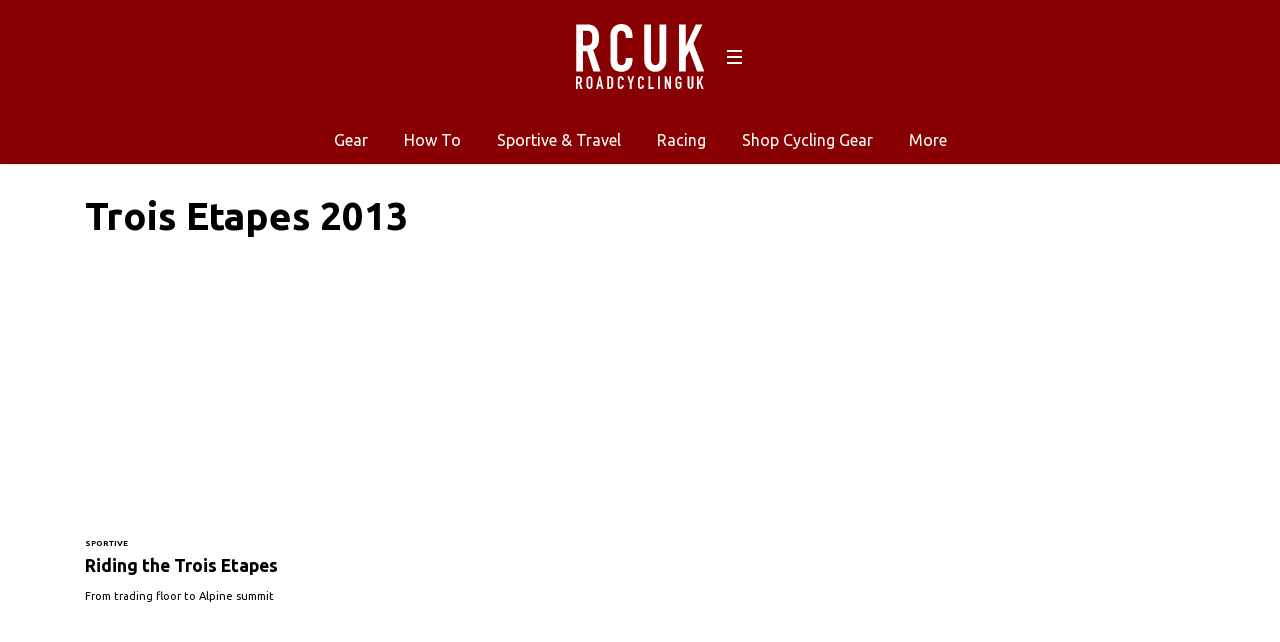

--- FILE ---
content_type: text/html; charset=UTF-8
request_url: https://roadcyclinguk.com/tag/trois-etapes-2013
body_size: 9598
content:
<!DOCTYPE html>
<!--[if lt IE 7]> <html class="coresites-production" lang="en-US" class="lt-ie9 lt-ie8 lt-ie7"> <![endif]-->
<!--[if IE 7]>    <html class="coresites-production" lang="en-US" class="lt-ie9 lt-ie8"> <![endif]-->
<!--[if IE 8]>    <html class="coresites-production" lang="en-US" class="lt-ie9"> <![endif]-->
<!--[if IE 9]>    <html class="coresites-production" lang="en-US" class="lt-ie10"> <![endif]-->
<!--[if gt IE 9]><!--> <html class="coresites-production" lang="en-US"> <!--<![endif]-->
  <head>
    <title>Trois Etapes 2013 | </title>
    <meta charset="UTF-8" />
    <meta content='width=device-width, initial-scale=1, maximum-scale=1' name='viewport' />
    <meta http-equiv="X-UA-Compatible" content="IE=Edge"/>
    <meta content='yes' name='apple-mobile-web-app-capable' />
    <meta content='black-translucent' name='apple-mobile-web-app-status-bar-style' />
    <meta name='webgains-site-verification' content='qoum0oqb' />
    <meta name="verification" content="0ec83927eac47a3298c4c2162d3ddc7a" />
    <link rel="profile" href="https://gmpg.org/xfn/11" />
   	    <link rel="alternate" type="application/rss+xml" title="RSS 2.0" href="https://roadcyclinguk.com/feed" />
    <link rel="alternate" type="text/xml" title="RSS .92" href="https://roadcyclinguk.com/feed/rss" />
    <link rel="alternate" type="application/atom+xml" title="Atom 0.3" href="https://roadcyclinguk.com/feed/atom" />
    <link rel="alternate" type="application/rss+xml" title="Road Cycling UK RSS Comments Feed" href="https://roadcyclinguk.com/comments/feed" />
    <link rel="icon" href="https://roadcyclinguk.com/wp-content/themes/rcuk/assets/images/favicon.ico?t=5" />
    <link rel="apple-touch-icon" sizes="57x57" href="https://roadcyclinguk.com/wp-content/themes/rcuk/assets/images/apple-touch-icon-57x57.png?t=5" />
    <link rel="apple-touch-icon" sizes="144x144" href="https://roadcyclinguk.com/wp-content/themes/rcuk/assets/images/apple-touch-icon-144x144.png?t=5" />

    
    <!-- GoogleJS -->
    <!-- BEGIN THM AUTO CODE -->
<script async src="https://securepubads.g.doubleclick.net/tag/js/gpt.js"></script>
<script type="text/javascript">
var googletag = googletag || {};
googletag.cmd = googletag.cmd || [];
googletag.cmd.push(function() {
  googletag.pubads().disableInitialLoad(); googletag.pubads().enableSingleRequest();
});
var _hbopts = { alias: '/', type: 'banner' };
var _hbwrap = _hbwrap || [];
(function() {
    var hbldr = function (url, resolution, cachebuster, millis, referrer) {
      var s = document.createElement('script'); s.type = 'text/javascript';
      s.async = true; s.src = 'https://' + url + '&resolution=' + resolution +
        '&random=' + cachebuster + '&millis=' + millis + '&referrer=' + referrer;
      var x = document.getElementsByTagName('script')[0];
      x.parentNode.insertBefore(s, x);
    };

    hbldr(
    'tradecore.tradehouse.media/servlet/hbwrap?stack=47',
      (window.innerWidth||screen.width)+'x'+(window.innerHeight||screen.height),
      Math.floor(89999999*Math.random()+10000000), new Date().getTime(), encodeURIComponent(
        (window!=top&&window.location.ancestorOrigins)?
          window.location.ancestorOrigins[window.location.ancestorOrigins.length-1]:document.location
      )
    );
})();
</script>
<!-- END THM AUTO CODE -->
<script type='text/javascript'>var dataLayer = [{"_type":"siteData","platform":"wordpress","config":{"infiniteScroll":{"splitposts":true,"delay":"0"},"inlineVideoAds":false,"polar":[],"infiniteArticle":"article"},"websiteName":"Road Cycling UK","websiteSite":"rcuk","websiteSlug":"rcuk","shareThrough":false,"gtm.blacklist":["ga","ua"]},{"_type":"singleData","ads":false,"page":"archive","postCategory":"sportive","postCategories":["riding","sportive"],"tags":["zfeaturedbox","trois-etapes-2013"]}]</script>    <!-- /GoogleJS -->

    
   	
<meta name="googlebot-news" content="noindex" />
<meta property="fb:pages" content="" />
<meta property="fb:app_id" content="" />
<meta property="og:site_name" content="Road Cycling UK" />
<meta property="og:url" content="https://roadcyclinguk.com/tag/trois-etapes-2013" />
<meta property="og:type" content="blog" />
<meta property="og:title" content=" | Trois Etapes 2013" />
<meta property="og:image" content="https://roadcyclinguk.com/wp-content/themes/rcuk/assets/images/logo.png?t=5" />
<meta property="twitter:site" content="@" /><meta name='robots' content='max-image-preview:large' />
<link rel="alternate" type="application/rss+xml" title="Road Cycling UK &raquo; Trois Etapes 2013 Tag Feed" href="https://roadcyclinguk.com/tag/trois-etapes-2013/feed" />
<style id='wp-img-auto-sizes-contain-inline-css' type='text/css'>
img:is([sizes=auto i],[sizes^="auto," i]){contain-intrinsic-size:3000px 1500px}
/*# sourceURL=wp-img-auto-sizes-contain-inline-css */
</style>
<style id='wp-emoji-styles-inline-css' type='text/css'>

	img.wp-smiley, img.emoji {
		display: inline !important;
		border: none !important;
		box-shadow: none !important;
		height: 1em !important;
		width: 1em !important;
		margin: 0 0.07em !important;
		vertical-align: -0.1em !important;
		background: none !important;
		padding: 0 !important;
	}
/*# sourceURL=wp-emoji-styles-inline-css */
</style>
<style id='wp-block-library-inline-css' type='text/css'>
:root{--wp-block-synced-color:#7a00df;--wp-block-synced-color--rgb:122,0,223;--wp-bound-block-color:var(--wp-block-synced-color);--wp-editor-canvas-background:#ddd;--wp-admin-theme-color:#007cba;--wp-admin-theme-color--rgb:0,124,186;--wp-admin-theme-color-darker-10:#006ba1;--wp-admin-theme-color-darker-10--rgb:0,107,160.5;--wp-admin-theme-color-darker-20:#005a87;--wp-admin-theme-color-darker-20--rgb:0,90,135;--wp-admin-border-width-focus:2px}@media (min-resolution:192dpi){:root{--wp-admin-border-width-focus:1.5px}}.wp-element-button{cursor:pointer}:root .has-very-light-gray-background-color{background-color:#eee}:root .has-very-dark-gray-background-color{background-color:#313131}:root .has-very-light-gray-color{color:#eee}:root .has-very-dark-gray-color{color:#313131}:root .has-vivid-green-cyan-to-vivid-cyan-blue-gradient-background{background:linear-gradient(135deg,#00d084,#0693e3)}:root .has-purple-crush-gradient-background{background:linear-gradient(135deg,#34e2e4,#4721fb 50%,#ab1dfe)}:root .has-hazy-dawn-gradient-background{background:linear-gradient(135deg,#faaca8,#dad0ec)}:root .has-subdued-olive-gradient-background{background:linear-gradient(135deg,#fafae1,#67a671)}:root .has-atomic-cream-gradient-background{background:linear-gradient(135deg,#fdd79a,#004a59)}:root .has-nightshade-gradient-background{background:linear-gradient(135deg,#330968,#31cdcf)}:root .has-midnight-gradient-background{background:linear-gradient(135deg,#020381,#2874fc)}:root{--wp--preset--font-size--normal:16px;--wp--preset--font-size--huge:42px}.has-regular-font-size{font-size:1em}.has-larger-font-size{font-size:2.625em}.has-normal-font-size{font-size:var(--wp--preset--font-size--normal)}.has-huge-font-size{font-size:var(--wp--preset--font-size--huge)}.has-text-align-center{text-align:center}.has-text-align-left{text-align:left}.has-text-align-right{text-align:right}.has-fit-text{white-space:nowrap!important}#end-resizable-editor-section{display:none}.aligncenter{clear:both}.items-justified-left{justify-content:flex-start}.items-justified-center{justify-content:center}.items-justified-right{justify-content:flex-end}.items-justified-space-between{justify-content:space-between}.screen-reader-text{border:0;clip-path:inset(50%);height:1px;margin:-1px;overflow:hidden;padding:0;position:absolute;width:1px;word-wrap:normal!important}.screen-reader-text:focus{background-color:#ddd;clip-path:none;color:#444;display:block;font-size:1em;height:auto;left:5px;line-height:normal;padding:15px 23px 14px;text-decoration:none;top:5px;width:auto;z-index:100000}html :where(.has-border-color){border-style:solid}html :where([style*=border-top-color]){border-top-style:solid}html :where([style*=border-right-color]){border-right-style:solid}html :where([style*=border-bottom-color]){border-bottom-style:solid}html :where([style*=border-left-color]){border-left-style:solid}html :where([style*=border-width]){border-style:solid}html :where([style*=border-top-width]){border-top-style:solid}html :where([style*=border-right-width]){border-right-style:solid}html :where([style*=border-bottom-width]){border-bottom-style:solid}html :where([style*=border-left-width]){border-left-style:solid}html :where(img[class*=wp-image-]){height:auto;max-width:100%}:where(figure){margin:0 0 1em}html :where(.is-position-sticky){--wp-admin--admin-bar--position-offset:var(--wp-admin--admin-bar--height,0px)}@media screen and (max-width:600px){html :where(.is-position-sticky){--wp-admin--admin-bar--position-offset:0px}}

/*# sourceURL=wp-block-library-inline-css */
</style><style id='global-styles-inline-css' type='text/css'>
:root{--wp--preset--aspect-ratio--square: 1;--wp--preset--aspect-ratio--4-3: 4/3;--wp--preset--aspect-ratio--3-4: 3/4;--wp--preset--aspect-ratio--3-2: 3/2;--wp--preset--aspect-ratio--2-3: 2/3;--wp--preset--aspect-ratio--16-9: 16/9;--wp--preset--aspect-ratio--9-16: 9/16;--wp--preset--color--black: #000000;--wp--preset--color--cyan-bluish-gray: #abb8c3;--wp--preset--color--white: #ffffff;--wp--preset--color--pale-pink: #f78da7;--wp--preset--color--vivid-red: #cf2e2e;--wp--preset--color--luminous-vivid-orange: #ff6900;--wp--preset--color--luminous-vivid-amber: #fcb900;--wp--preset--color--light-green-cyan: #7bdcb5;--wp--preset--color--vivid-green-cyan: #00d084;--wp--preset--color--pale-cyan-blue: #8ed1fc;--wp--preset--color--vivid-cyan-blue: #0693e3;--wp--preset--color--vivid-purple: #9b51e0;--wp--preset--gradient--vivid-cyan-blue-to-vivid-purple: linear-gradient(135deg,rgb(6,147,227) 0%,rgb(155,81,224) 100%);--wp--preset--gradient--light-green-cyan-to-vivid-green-cyan: linear-gradient(135deg,rgb(122,220,180) 0%,rgb(0,208,130) 100%);--wp--preset--gradient--luminous-vivid-amber-to-luminous-vivid-orange: linear-gradient(135deg,rgb(252,185,0) 0%,rgb(255,105,0) 100%);--wp--preset--gradient--luminous-vivid-orange-to-vivid-red: linear-gradient(135deg,rgb(255,105,0) 0%,rgb(207,46,46) 100%);--wp--preset--gradient--very-light-gray-to-cyan-bluish-gray: linear-gradient(135deg,rgb(238,238,238) 0%,rgb(169,184,195) 100%);--wp--preset--gradient--cool-to-warm-spectrum: linear-gradient(135deg,rgb(74,234,220) 0%,rgb(151,120,209) 20%,rgb(207,42,186) 40%,rgb(238,44,130) 60%,rgb(251,105,98) 80%,rgb(254,248,76) 100%);--wp--preset--gradient--blush-light-purple: linear-gradient(135deg,rgb(255,206,236) 0%,rgb(152,150,240) 100%);--wp--preset--gradient--blush-bordeaux: linear-gradient(135deg,rgb(254,205,165) 0%,rgb(254,45,45) 50%,rgb(107,0,62) 100%);--wp--preset--gradient--luminous-dusk: linear-gradient(135deg,rgb(255,203,112) 0%,rgb(199,81,192) 50%,rgb(65,88,208) 100%);--wp--preset--gradient--pale-ocean: linear-gradient(135deg,rgb(255,245,203) 0%,rgb(182,227,212) 50%,rgb(51,167,181) 100%);--wp--preset--gradient--electric-grass: linear-gradient(135deg,rgb(202,248,128) 0%,rgb(113,206,126) 100%);--wp--preset--gradient--midnight: linear-gradient(135deg,rgb(2,3,129) 0%,rgb(40,116,252) 100%);--wp--preset--font-size--small: 13px;--wp--preset--font-size--medium: 20px;--wp--preset--font-size--large: 36px;--wp--preset--font-size--x-large: 42px;--wp--preset--spacing--20: 0.44rem;--wp--preset--spacing--30: 0.67rem;--wp--preset--spacing--40: 1rem;--wp--preset--spacing--50: 1.5rem;--wp--preset--spacing--60: 2.25rem;--wp--preset--spacing--70: 3.38rem;--wp--preset--spacing--80: 5.06rem;--wp--preset--shadow--natural: 6px 6px 9px rgba(0, 0, 0, 0.2);--wp--preset--shadow--deep: 12px 12px 50px rgba(0, 0, 0, 0.4);--wp--preset--shadow--sharp: 6px 6px 0px rgba(0, 0, 0, 0.2);--wp--preset--shadow--outlined: 6px 6px 0px -3px rgb(255, 255, 255), 6px 6px rgb(0, 0, 0);--wp--preset--shadow--crisp: 6px 6px 0px rgb(0, 0, 0);}:where(.is-layout-flex){gap: 0.5em;}:where(.is-layout-grid){gap: 0.5em;}body .is-layout-flex{display: flex;}.is-layout-flex{flex-wrap: wrap;align-items: center;}.is-layout-flex > :is(*, div){margin: 0;}body .is-layout-grid{display: grid;}.is-layout-grid > :is(*, div){margin: 0;}:where(.wp-block-columns.is-layout-flex){gap: 2em;}:where(.wp-block-columns.is-layout-grid){gap: 2em;}:where(.wp-block-post-template.is-layout-flex){gap: 1.25em;}:where(.wp-block-post-template.is-layout-grid){gap: 1.25em;}.has-black-color{color: var(--wp--preset--color--black) !important;}.has-cyan-bluish-gray-color{color: var(--wp--preset--color--cyan-bluish-gray) !important;}.has-white-color{color: var(--wp--preset--color--white) !important;}.has-pale-pink-color{color: var(--wp--preset--color--pale-pink) !important;}.has-vivid-red-color{color: var(--wp--preset--color--vivid-red) !important;}.has-luminous-vivid-orange-color{color: var(--wp--preset--color--luminous-vivid-orange) !important;}.has-luminous-vivid-amber-color{color: var(--wp--preset--color--luminous-vivid-amber) !important;}.has-light-green-cyan-color{color: var(--wp--preset--color--light-green-cyan) !important;}.has-vivid-green-cyan-color{color: var(--wp--preset--color--vivid-green-cyan) !important;}.has-pale-cyan-blue-color{color: var(--wp--preset--color--pale-cyan-blue) !important;}.has-vivid-cyan-blue-color{color: var(--wp--preset--color--vivid-cyan-blue) !important;}.has-vivid-purple-color{color: var(--wp--preset--color--vivid-purple) !important;}.has-black-background-color{background-color: var(--wp--preset--color--black) !important;}.has-cyan-bluish-gray-background-color{background-color: var(--wp--preset--color--cyan-bluish-gray) !important;}.has-white-background-color{background-color: var(--wp--preset--color--white) !important;}.has-pale-pink-background-color{background-color: var(--wp--preset--color--pale-pink) !important;}.has-vivid-red-background-color{background-color: var(--wp--preset--color--vivid-red) !important;}.has-luminous-vivid-orange-background-color{background-color: var(--wp--preset--color--luminous-vivid-orange) !important;}.has-luminous-vivid-amber-background-color{background-color: var(--wp--preset--color--luminous-vivid-amber) !important;}.has-light-green-cyan-background-color{background-color: var(--wp--preset--color--light-green-cyan) !important;}.has-vivid-green-cyan-background-color{background-color: var(--wp--preset--color--vivid-green-cyan) !important;}.has-pale-cyan-blue-background-color{background-color: var(--wp--preset--color--pale-cyan-blue) !important;}.has-vivid-cyan-blue-background-color{background-color: var(--wp--preset--color--vivid-cyan-blue) !important;}.has-vivid-purple-background-color{background-color: var(--wp--preset--color--vivid-purple) !important;}.has-black-border-color{border-color: var(--wp--preset--color--black) !important;}.has-cyan-bluish-gray-border-color{border-color: var(--wp--preset--color--cyan-bluish-gray) !important;}.has-white-border-color{border-color: var(--wp--preset--color--white) !important;}.has-pale-pink-border-color{border-color: var(--wp--preset--color--pale-pink) !important;}.has-vivid-red-border-color{border-color: var(--wp--preset--color--vivid-red) !important;}.has-luminous-vivid-orange-border-color{border-color: var(--wp--preset--color--luminous-vivid-orange) !important;}.has-luminous-vivid-amber-border-color{border-color: var(--wp--preset--color--luminous-vivid-amber) !important;}.has-light-green-cyan-border-color{border-color: var(--wp--preset--color--light-green-cyan) !important;}.has-vivid-green-cyan-border-color{border-color: var(--wp--preset--color--vivid-green-cyan) !important;}.has-pale-cyan-blue-border-color{border-color: var(--wp--preset--color--pale-cyan-blue) !important;}.has-vivid-cyan-blue-border-color{border-color: var(--wp--preset--color--vivid-cyan-blue) !important;}.has-vivid-purple-border-color{border-color: var(--wp--preset--color--vivid-purple) !important;}.has-vivid-cyan-blue-to-vivid-purple-gradient-background{background: var(--wp--preset--gradient--vivid-cyan-blue-to-vivid-purple) !important;}.has-light-green-cyan-to-vivid-green-cyan-gradient-background{background: var(--wp--preset--gradient--light-green-cyan-to-vivid-green-cyan) !important;}.has-luminous-vivid-amber-to-luminous-vivid-orange-gradient-background{background: var(--wp--preset--gradient--luminous-vivid-amber-to-luminous-vivid-orange) !important;}.has-luminous-vivid-orange-to-vivid-red-gradient-background{background: var(--wp--preset--gradient--luminous-vivid-orange-to-vivid-red) !important;}.has-very-light-gray-to-cyan-bluish-gray-gradient-background{background: var(--wp--preset--gradient--very-light-gray-to-cyan-bluish-gray) !important;}.has-cool-to-warm-spectrum-gradient-background{background: var(--wp--preset--gradient--cool-to-warm-spectrum) !important;}.has-blush-light-purple-gradient-background{background: var(--wp--preset--gradient--blush-light-purple) !important;}.has-blush-bordeaux-gradient-background{background: var(--wp--preset--gradient--blush-bordeaux) !important;}.has-luminous-dusk-gradient-background{background: var(--wp--preset--gradient--luminous-dusk) !important;}.has-pale-ocean-gradient-background{background: var(--wp--preset--gradient--pale-ocean) !important;}.has-electric-grass-gradient-background{background: var(--wp--preset--gradient--electric-grass) !important;}.has-midnight-gradient-background{background: var(--wp--preset--gradient--midnight) !important;}.has-small-font-size{font-size: var(--wp--preset--font-size--small) !important;}.has-medium-font-size{font-size: var(--wp--preset--font-size--medium) !important;}.has-large-font-size{font-size: var(--wp--preset--font-size--large) !important;}.has-x-large-font-size{font-size: var(--wp--preset--font-size--x-large) !important;}
/*# sourceURL=global-styles-inline-css */
</style>

<style id='classic-theme-styles-inline-css' type='text/css'>
/*! This file is auto-generated */
.wp-block-button__link{color:#fff;background-color:#32373c;border-radius:9999px;box-shadow:none;text-decoration:none;padding:calc(.667em + 2px) calc(1.333em + 2px);font-size:1.125em}.wp-block-file__button{background:#32373c;color:#fff;text-decoration:none}
/*# sourceURL=/wp-includes/css/classic-themes.min.css */
</style>
<link rel='stylesheet' id='fm-theme-v2-css' href='https://roadcyclinguk.com/wp-content/themes/rcuk/assets/stylesheets/theme-v2.css?t=5' type='text/css' media='all' />
<script type="text/javascript" src="https://roadcyclinguk.com/wp-includes/js/jquery/jquery.min.js?ver=3.7.1" id="jquery-core-js"></script>
<script type="text/javascript" src="https://roadcyclinguk.com/wp-includes/js/jquery/jquery-migrate.min.js?ver=3.4.1" id="jquery-migrate-js"></script>
<link rel="https://api.w.org/" href="https://roadcyclinguk.com/wp-json/" /><link rel="alternate" title="JSON" type="application/json" href="https://roadcyclinguk.com/wp-json/wp/v2/tags/7950" /><link rel="EditURI" type="application/rsd+xml" title="RSD" href="https://roadcyclinguk.com/xmlrpc.php?rsd" />
<meta name="generator" content="WordPress 6.9" />
<link rel="icon" href="https://roadcyclinguk.com/wp-content/themes/rcuk/assets/images/mstile-310x310.png?t=5" sizes="32x32" />
<link rel="icon" href="https://roadcyclinguk.com/wp-content/themes/rcuk/assets/images/mstile-310x310.png?t=5" sizes="192x192" />
<link rel="apple-touch-icon" href="https://roadcyclinguk.com/wp-content/themes/rcuk/assets/images/mstile-310x310.png?t=5" />
<meta name="msapplication-TileImage" content="https://roadcyclinguk.com/wp-content/themes/rcuk/assets/images/mstile-310x310.png?t=5" />
  </head>

  <body id="top" class="archive tag tag-trois-etapes-2013 tag-7950 wp-theme-foundation wp-child-theme-rcuk js-autoplay-featured" data-site-slug="rcuk"  data-typekit-id="" >

  
  <!-- GoogleTagManager -->
<script>(function(w,d,s,l,i){w[l]=w[l]||[];w[l].push({'gtm.start':
new Date().getTime(),event:'gtm.js'});var f=d.getElementsByTagName(s)[0],
j=d.createElement(s),dl=l!='dataLayer'?'&l='+l:'';j.async=true;j.src=
'//www.googletagmanager.com/gtm.js?id='+i+dl;f.parentNode.insertBefore(j,f);
})(window,document,'script','dataLayer','GTM-TF2G8X5J');</script>
<!-- /GoogleTagManager -->




      <header class="c-site-header">
<div class="c-navbar-primary__search">
    <div class="c-search-form__wrapper">
  <form method="get" class="c-search-form" action="https://roadcyclinguk.com/">
    <input type="text" class="c-search-form__input" name="s" placeholder="Search" required="">
    <button type="submit" class="c-search-form__submit" name="submit">
      Go    </button>
  </form>
</div>
  </div>
        <div class="c-navbar-placeholder">
            <div class="c-navbar-primary js-nav-is-fixed">
                <div class="c-navbar-primary__inner o-grid-full-width u-no-padding">

                    <div class="c-navbar-primary__logo-wrapper">
                        <h1 class="c-navbar-primary__logo u-no-padding">
                            <a class="c-navbar-primary__logo-link c-navbar-primary__logo-image" href="https://roadcyclinguk.com" title="Homepage">
                                <img class="u-svg-inject" src="https://roadcyclinguk.com/wp-content/themes/rcuk/assets/images/logo.svg?t=5" alt="Trois Etapes 2013 &#8211; Road Cycling UK">
                            </a>
                        </h1>

                        <div class="c-nav-toggle__wrapper">
                            <button class="c-nav-toggle c-nav-toggle--nav-feature js-primary-nav-toggle">
                                <div class="c-nav-toggle__inner">
                                    <i class="c-nav-toggle__icon"></i>
                                </div>
                            </button>
                        </div>
                    </div>
                    <div class="c-navbar-primary__tagline-wrapper">
                        <h2 class="c-navbar-primary__tagline">Expert road bike reviews and the latest road bike news, features and advice. Find rides &amp; events, training articles and participate in our forums</h2>
                    </div>
                </div>

                <nav class="c-navbar-primary__main-nav-items">
                    <ul id="menu-secondary-navigation" class="c-navbar-primary__top-items"><li id="menu-item-120878" class="menu-item menu-item-type-taxonomy menu-item-object-category menu-item-has-children menu-parent-item menu-item-120878"><a href="https://roadcyclinguk.com/gear">Gear</a>
<ul class="sub-menu">
	<li id="menu-item-124282" class="menu-item menu-item-type-taxonomy menu-item-object-category menu-item-124282"><a href="https://roadcyclinguk.com/gear/gear-news">News</a></li>
	<li id="menu-item-157817" class="menu-item menu-item-type-taxonomy menu-item-object-category menu-item-157817"><a href="https://roadcyclinguk.com/gear/reviews">Reviews</a></li>
	<li id="menu-item-124280" class="menu-item menu-item-type-taxonomy menu-item-object-category menu-item-124280"><a href="https://roadcyclinguk.com/gear/buying-guides">Buyer&#8217;s Guides</a></li>
	<li id="menu-item-159996" class="menu-item menu-item-type-taxonomy menu-item-object-category menu-item-159996"><a href="https://roadcyclinguk.com/gear/deals">Deals</a></li>
	<li id="menu-item-121044" class="menu-item menu-item-type-taxonomy menu-item-object-category menu-item-121044"><a href="https://roadcyclinguk.com/gear/gear-news/racing-technology">Race Tech</a></li>
	<li id="menu-item-124281" class="menu-item menu-item-type-taxonomy menu-item-object-category menu-item-124281"><a href="https://roadcyclinguk.com/gear/gear-features">Features</a></li>
	<li id="menu-item-129900" class="menu-item menu-item-type-custom menu-item-object-custom menu-item-129900"><a href="https://roadcyclinguk.com/rcuk-100-2017">RCUK 100</a></li>
</ul>
</li>
<li id="menu-item-121046" class="menu-item menu-item-type-taxonomy menu-item-object-category menu-item-has-children menu-parent-item menu-item-121046"><a href="https://roadcyclinguk.com/how-to">How To</a>
<ul class="sub-menu">
	<li id="menu-item-124272" class="menu-item menu-item-type-taxonomy menu-item-object-category menu-item-124272"><a href="https://roadcyclinguk.com/how-to/fitness-nutrition">Fitness &#038; Nutrition</a></li>
	<li id="menu-item-124273" class="menu-item menu-item-type-taxonomy menu-item-object-category menu-item-124273"><a href="https://roadcyclinguk.com/how-to/maintenance">Maintenance</a></li>
</ul>
</li>
<li id="menu-item-120881" class="menu-item menu-item-type-taxonomy menu-item-object-category menu-item-120881"><a href="https://roadcyclinguk.com/sportive">Sportive &#038; Travel</a></li>
<li id="menu-item-120879" class="menu-item menu-item-type-taxonomy menu-item-object-category menu-item-has-children menu-parent-item menu-item-120879"><a href="https://roadcyclinguk.com/racing">Racing</a>
<ul class="sub-menu">
	<li id="menu-item-124278" class="menu-item menu-item-type-taxonomy menu-item-object-category menu-item-124278"><a href="https://roadcyclinguk.com/racing/previews">Previews</a></li>
	<li id="menu-item-124274" class="menu-item menu-item-type-taxonomy menu-item-object-category menu-item-124274"><a href="https://roadcyclinguk.com/racing/reports">Reports</a></li>
	<li id="menu-item-124276" class="menu-item menu-item-type-taxonomy menu-item-object-category menu-item-124276"><a href="https://roadcyclinguk.com/racing/gallery">Galleries</a></li>
	<li id="menu-item-124277" class="menu-item menu-item-type-taxonomy menu-item-object-category menu-item-124277"><a href="https://roadcyclinguk.com/racing/analysis">Analysis</a></li>
	<li id="menu-item-124275" class="menu-item menu-item-type-taxonomy menu-item-object-category menu-item-124275"><a href="https://roadcyclinguk.com/racing/features-racing">Features</a></li>
</ul>
</li>
<li id="menu-item-168794" class="menu-item menu-item-type-custom menu-item-object-custom menu-item-has-children menu-parent-item menu-item-168794"><a href="#">Shop Cycling Gear</a>
<ul class="sub-menu">
	<li id="menu-item-168795" class="menu-item menu-item-type-custom menu-item-object-custom menu-item-168795"><a href="https://dirtbikebitz.pxf.io/c/3662821/1006997/13192?u=https%3A%2F%2Fwww.dirtbikebitz.com%2FMTB-Jackets%2Fdbbdsl15359.htm">Cycling Jackets</a></li>
	<li id="menu-item-168796" class="menu-item menu-item-type-custom menu-item-object-custom menu-item-168796"><a href="https://dirtbikebitz.pxf.io/c/3662821/1006997/13192?u=https%3A%2F%2Fwww.dirtbikebitz.com%2FMTB-Glasses%2Fdbbdsl15375.htm">Cycling Sunglasses</a></li>
	<li id="menu-item-168797" class="menu-item menu-item-type-custom menu-item-object-custom menu-item-168797"><a href="https://dirtbikebitz.pxf.io/c/3662821/1006997/13192?u=https%3A%2F%2Fwww.dirtbikebitz.com%2FMTB-Mountain-Bike-Accessories%2Fdbbdsl15379.htm">Bike Locks &#038; Accessories</a></li>
	<li id="menu-item-168798" class="menu-item menu-item-type-custom menu-item-object-custom menu-item-168798"><a href="https://dirtbikebitz.pxf.io/c/3662821/1006997/13192?u=https%3A%2F%2Fwww.dirtbikebitz.com%2FMTB-Cleaning-and-Hygiene%2Fdbbdsl15378.htm">Bike Cleaning Products</a></li>
	<li id="menu-item-168799" class="menu-item menu-item-type-custom menu-item-object-custom menu-item-168799"><a href="https://dirtbikebitz.pxf.io/c/3662821/1006997/13192?u=https%3A%2F%2Fwww.dirtbikebitz.com%2FMTB-Gear%2Fdbbsd1318.htm">MTB Gear</a></li>
</ul>
</li>
<li id="menu-item-157818" class="menu-item menu-item-type-custom menu-item-object-custom menu-item-has-children menu-parent-item menu-item-157818"><a>More</a>
<ul class="sub-menu">
	<li id="menu-item-157819" class="menu-item menu-item-type-custom menu-item-object-custom menu-item-157819"><a href="https://roadcyclinguk.com/competitions">Competitions</a></li>
	<li id="menu-item-124283" class="menu-item menu-item-type-custom menu-item-object-custom menu-item-124283"><a href="https://roadcyclinguk.com/other/write-for-rcuk.html">Write for RCUK</a></li>
</ul>
</li>
</ul>                </nav>
<a class="c-search-toggle">
  <i class="c-icon fa-search"></i>

</a>

                <nav class="c-navbar-primary__social u-no-padding">
                     <a class="c-navbar-primary__social-link" href="https://www.facebook.com/pages/RoadCyclingUK" title="Find us on Facebook" target="_blank">
                        <i class="fa fa-facebook"></i>
                     </a>

                     <a class="c-navbar-primary__social-link" href="" title="Watch our YouTube Channel" target="_blank">
                        <i class="fa fa-youtube-play"></i>
                     </a>

                     <a class="c-navbar-primary__social-link" href="https://www.instagram.com/roadcyclinguk/" title="Find us on Instagram" target="_blank">
                        <i class="fa fa-instagram"></i>
                     </a>
                </nav>
            </div>
        </div>

        <div class="c-navbar-side__nav-items-wrapper js-primary-nav-menu">
            <button class="c-nav-toggle c-nav-toggle--nav-side js-primary-nav-toggle">
                <div class="c-nav-toggle__inner">
                    <i class="c-nav-toggle__icon"></i>
                    <span>Menu</span>
                </div>
                <span class="c-nav-toggle__title"></span>
            </button>
            <div class="o-grid">
                <div class="c-search-form__wrapper">
  <form method="get" class="c-search-form" action="https://roadcyclinguk.com/">
    <input type="text" class="c-search-form__input" name="s" placeholder="Search" required />
    <button type="submit" class="c-search-form__submit" name="submit">
      Go    </button>
  </form>
</div>
                <nav class="c-navbar-side__nav-items">
                    <ul id="menu-primary-menu" class="nav-primary-list"><li id="menu-item-168793" class="menu-item menu-item-type-custom menu-item-object-custom menu-item-has-children menu-parent-item menu-item-168793"><a href="#">Shop Cycling Gear</a>
<ul class="sub-menu">
	<li id="menu-item-168788" class="menu-item menu-item-type-custom menu-item-object-custom menu-item-168788"><a href="https://dirtbikebitz.pxf.io/c/3662821/1006997/13192?u=https%3A%2F%2Fwww.dirtbikebitz.com%2FMTB-Jackets%2Fdbbdsl15359.htm">Cycling Jackets</a></li>
	<li id="menu-item-168789" class="menu-item menu-item-type-custom menu-item-object-custom menu-item-168789"><a href="https://dirtbikebitz.pxf.io/c/3662821/1006997/13192?u=https%3A%2F%2Fwww.dirtbikebitz.com%2FMTB-Glasses%2Fdbbdsl15375.htm">Cycling Sunglasses</a></li>
	<li id="menu-item-168790" class="menu-item menu-item-type-custom menu-item-object-custom menu-item-168790"><a href="https://dirtbikebitz.pxf.io/c/3662821/1006997/13192?u=https%3A%2F%2Fwww.dirtbikebitz.com%2FMTB-Mountain-Bike-Accessories%2Fdbbdsl15379.htm">Bike Locks &#038; Accessories</a></li>
	<li id="menu-item-168791" class="menu-item menu-item-type-custom menu-item-object-custom menu-item-168791"><a href="https://dirtbikebitz.pxf.io/c/3662821/1006997/13192?u=https%3A%2F%2Fwww.dirtbikebitz.com%2FMTB-Cleaning-and-Hygiene%2Fdbbdsl15378.htm">Bike Cleaning Products</a></li>
	<li id="menu-item-168792" class="menu-item menu-item-type-custom menu-item-object-custom menu-item-168792"><a href="https://dirtbikebitz.pxf.io/c/3662821/1006997/13192?u=https%3A%2F%2Fwww.dirtbikebitz.com%2FMTB-Gear%2Fdbbsd1318.htm">MTB Gear</a></li>
</ul>
</li>
<li id="menu-item-62211" class="menu-item menu-item-type-taxonomy menu-item-object-category menu-item-has-children menu-parent-item menu-item-62211"><a href="https://roadcyclinguk.com/gear">Gear</a>
<ul class="sub-menu">
	<li id="menu-item-62212" class="menu-item menu-item-type-taxonomy menu-item-object-category menu-item-62212"><a href="https://roadcyclinguk.com/gear/gear-news">News</a></li>
	<li id="menu-item-62213" class="menu-item menu-item-type-taxonomy menu-item-object-category menu-item-62213"><a href="https://roadcyclinguk.com/gear/reviews">Reviews</a></li>
	<li id="menu-item-62236" class="menu-item menu-item-type-taxonomy menu-item-object-category menu-item-62236"><a href="https://roadcyclinguk.com/gear/buying-guides">Buyer&#8217;s Guides</a></li>
	<li id="menu-item-166987" class="menu-item menu-item-type-custom menu-item-object-custom menu-item-166987"><a href="https://roadcyclinguk.com/gear/deals">Deals</a></li>
	<li id="menu-item-62548" class="menu-item menu-item-type-taxonomy menu-item-object-category menu-item-62548"><a href="https://roadcyclinguk.com/gear/gear-news/racing-technology">Race Tech</a></li>
	<li id="menu-item-81281" class="menu-item menu-item-type-taxonomy menu-item-object-category menu-item-81281"><a href="https://roadcyclinguk.com/gear/gear-features">Features</a></li>
	<li id="menu-item-166986" class="menu-item menu-item-type-custom menu-item-object-custom menu-item-166986"><a href="https://roadcyclinguk.com/rcuk-100-2017">RCUK 100</a></li>
</ul>
</li>
<li id="menu-item-61030" class="menu-item menu-item-type-taxonomy menu-item-object-category menu-item-has-children menu-parent-item menu-item-61030"><a href="https://roadcyclinguk.com/how-to">How To</a>
<ul class="sub-menu">
	<li id="menu-item-61032" class="menu-item menu-item-type-taxonomy menu-item-object-category menu-item-61032"><a href="https://roadcyclinguk.com/how-to/maintenance">Maintenance</a></li>
	<li id="menu-item-61090" class="menu-item menu-item-type-taxonomy menu-item-object-category menu-item-61090"><a href="https://roadcyclinguk.com/how-to/fitness-nutrition">Fitness &amp; Nutrition</a></li>
	<li id="menu-item-61019" class="menu-item menu-item-type-taxonomy menu-item-object-category menu-item-61019"><a href="https://roadcyclinguk.com/how-to/technique">Technique</a></li>
</ul>
</li>
<li id="menu-item-67373" class="menu-item menu-item-type-taxonomy menu-item-object-category menu-item-has-children menu-parent-item menu-item-67373"><a href="https://roadcyclinguk.com/racing">Racing</a>
<ul class="sub-menu">
	<li id="menu-item-63169" class="menu-item menu-item-type-taxonomy menu-item-object-category menu-item-63169"><a href="https://roadcyclinguk.com/racing/previews">Previews</a></li>
	<li id="menu-item-63170" class="menu-item menu-item-type-taxonomy menu-item-object-category menu-item-63170"><a href="https://roadcyclinguk.com/racing/reports">Reports</a></li>
	<li id="menu-item-63171" class="menu-item menu-item-type-taxonomy menu-item-object-category menu-item-63171"><a href="https://roadcyclinguk.com/racing/gallery">Photo Galleries</a></li>
	<li id="menu-item-63168" class="menu-item menu-item-type-taxonomy menu-item-object-category menu-item-63168"><a href="https://roadcyclinguk.com/racing/analysis">Post Race Analysis</a></li>
	<li id="menu-item-64388" class="menu-item menu-item-type-taxonomy menu-item-object-category menu-item-64388"><a href="https://roadcyclinguk.com/racing/features-racing">Features</a></li>
	<li id="menu-item-64389" class="menu-item menu-item-type-taxonomy menu-item-object-category menu-item-64389"><a href="https://roadcyclinguk.com/racing/interviews">Interviews</a></li>
</ul>
</li>
<li id="menu-item-67754" class="menu-item menu-item-type-taxonomy menu-item-object-category menu-item-67754"><a href="https://roadcyclinguk.com/sportive">Sportive &#038; Travel</a></li>
<li id="menu-item-57785" class="menu-item menu-item-type-taxonomy menu-item-object-category menu-item-57785"><a href="https://roadcyclinguk.com/competitions">Competitions</a></li>
</ul>                </nav>
                <div class="c-navbar-side__social-items-wrapper">
                    <nav class="c-navbar-side__social-items">
                        
<a class="c-navbar-primary__social-link" href="https://www.facebook.com/pages/RoadCyclingUK" title="Find us on Facebook" target="_blank">
   <i class="fa fa-facebook"></i>
</a>

<a class="c-navbar-primary__social-link" href="" title="Watch our YouTube Channel" target="_blank">
   <i class="fa fa-youtube"></i>
</a>

<a class="c-navbar-primary__social-link" href="https://www.instagram.com/roadcyclinguk/" title="Find us on Instagram" target="_blank">
   <i class="fa fa-instagram"></i>
</a>
                    </nav>
                </div>
            </div>
        </div>
    </header>


<div class="c-taxonomy-page__header o-grid--full-width">
  <div class="o-grid">
          <h1 class="c-taxonomy-page__title">Trois Etapes 2013</h1>
            </div>
</div>


<div class="c-taxonomy-page o-grid">
  <div class="o-cards">
  <div class="o-cards__inner">
    <div class="c-card__wrapper   c-card--sm c-card--hide-meta c-card--sportive " >

  <div class="c-card " >

    <div class="c-card__media-wrapper">
      <div class="c-card__media-inner">
        <img class='c-card__image js-lazyload' src='[data-uri]' data-src='https://roadcyclinguk.com/wp-content/uploads/2013/03/TroisEtapesScree-768x576.jpg' width=768 height=576 >      </div>
    </div>

    <div class="c-card__title-wrapper">
      <div class="c-card__title-inner">
                  <h5 class="c-card__taxonomy">Sportive</h5>
        
        <h4 class="c-card__title">
          <a class="c-card__title-link" href="https://roadcyclinguk.com/riding/riding-the-trois-etapes-7761.html">Riding the Trois Etapes</a>
        </h4>

                  <p class="c-card__excerpt">From trading floor to Alpine summit</p>
        
        <aside class="c-card__meta">
          
          
                  </aside>
      </div>
    </div>

    <a class="c-card__link u-faux-block-link__overlay" href="https://roadcyclinguk.com/riding/riding-the-trois-etapes-7761.html">Riding the Trois Etapes</a>

  </div>

</div>  </div>

  <div class="c-companion-slot">
      </div>

  <div class="o-cards__inner">
      </div>
</div>
</div>



        
<footer class="c-site-footer">
  <nav class="c-navbar-footer__top-items">
  <ul id="menu-footer-navigation" class="c-navbar-footer__top-items"><li id="menu-item-168787" class="menu-item menu-item-type-custom menu-item-object-custom menu-item-168787"><a href="https://roadcyclinguk.com/other/write-for-rcuk.html">Contact Us</a></li>
</ul></nav>

<div class="o-grid">

  <div class="c-navbar-footer__logo-wrapper o-col-md-12">
    <a class="c-navbar-footer__logo" href="https://roadcyclinguk.com" title="Homepage">
      <img class="u-svg-inject" src="https://roadcyclinguk.com/wp-content/themes/rcuk/assets/images/logo.svg?t=5" alt="Trois Etapes 2013 &#8211; Road Cycling UK">    </a>
  </div>

  <div class="o-col-md--6">
  <ul class="c-navbar-footer__legal">
    <li class="c-navbar-footer__legal-item">
      <a class="c-navbar-footer__legal-link" target="_blank" href="/privacy/legal-information/">Legal</a>
    </li>
    <li class="c-navbar-footer__legal-item">
      <a class="c-navbar-footer__legal-link" target="_blank" href="/privacy/privacy-statement/">Privacy Policy</a>
    </li>
  </ul>
</div>

<div class="o-col-md--6">
  <p class="c-navbar-footer__copyright">&copy; Road Cycling UK 2026</p>
</div>

</div>
</footer>
    <script type="text/javascript">
    function mapListener() {
        whenReady('mapsReady');
    }

    function mapsReady() {
        window.AcfMaps.ready();
    }
</script>
    <script type="speculationrules">
{"prefetch":[{"source":"document","where":{"and":[{"href_matches":"/*"},{"not":{"href_matches":["/wp-*.php","/wp-admin/*","/wp-content/uploads/*","/wp-content/*","/wp-content/plugins/*","/wp-content/themes/rcuk/*","/wp-content/themes/foundation/*","/*\\?(.+)"]}},{"not":{"selector_matches":"a[rel~=\"nofollow\"]"}},{"not":{"selector_matches":".no-prefetch, .no-prefetch a"}}]},"eagerness":"conservative"}]}
</script>
<div class='c-environment-notice c-environment-notice--production'>production</div><script src="https://roadcyclinguk.com/wp-content/themes/rcuk/assets/javascripts/app.js?t=5" defer="defer" async type="text/javascript"></script>
<script id="wp-emoji-settings" type="application/json">
{"baseUrl":"https://s.w.org/images/core/emoji/17.0.2/72x72/","ext":".png","svgUrl":"https://s.w.org/images/core/emoji/17.0.2/svg/","svgExt":".svg","source":{"concatemoji":"https://roadcyclinguk.com/wp-includes/js/wp-emoji-release.min.js?ver=6.9"}}
</script>
<script type="module">
/* <![CDATA[ */
/*! This file is auto-generated */
const a=JSON.parse(document.getElementById("wp-emoji-settings").textContent),o=(window._wpemojiSettings=a,"wpEmojiSettingsSupports"),s=["flag","emoji"];function i(e){try{var t={supportTests:e,timestamp:(new Date).valueOf()};sessionStorage.setItem(o,JSON.stringify(t))}catch(e){}}function c(e,t,n){e.clearRect(0,0,e.canvas.width,e.canvas.height),e.fillText(t,0,0);t=new Uint32Array(e.getImageData(0,0,e.canvas.width,e.canvas.height).data);e.clearRect(0,0,e.canvas.width,e.canvas.height),e.fillText(n,0,0);const a=new Uint32Array(e.getImageData(0,0,e.canvas.width,e.canvas.height).data);return t.every((e,t)=>e===a[t])}function p(e,t){e.clearRect(0,0,e.canvas.width,e.canvas.height),e.fillText(t,0,0);var n=e.getImageData(16,16,1,1);for(let e=0;e<n.data.length;e++)if(0!==n.data[e])return!1;return!0}function u(e,t,n,a){switch(t){case"flag":return n(e,"\ud83c\udff3\ufe0f\u200d\u26a7\ufe0f","\ud83c\udff3\ufe0f\u200b\u26a7\ufe0f")?!1:!n(e,"\ud83c\udde8\ud83c\uddf6","\ud83c\udde8\u200b\ud83c\uddf6")&&!n(e,"\ud83c\udff4\udb40\udc67\udb40\udc62\udb40\udc65\udb40\udc6e\udb40\udc67\udb40\udc7f","\ud83c\udff4\u200b\udb40\udc67\u200b\udb40\udc62\u200b\udb40\udc65\u200b\udb40\udc6e\u200b\udb40\udc67\u200b\udb40\udc7f");case"emoji":return!a(e,"\ud83e\u1fac8")}return!1}function f(e,t,n,a){let r;const o=(r="undefined"!=typeof WorkerGlobalScope&&self instanceof WorkerGlobalScope?new OffscreenCanvas(300,150):document.createElement("canvas")).getContext("2d",{willReadFrequently:!0}),s=(o.textBaseline="top",o.font="600 32px Arial",{});return e.forEach(e=>{s[e]=t(o,e,n,a)}),s}function r(e){var t=document.createElement("script");t.src=e,t.defer=!0,document.head.appendChild(t)}a.supports={everything:!0,everythingExceptFlag:!0},new Promise(t=>{let n=function(){try{var e=JSON.parse(sessionStorage.getItem(o));if("object"==typeof e&&"number"==typeof e.timestamp&&(new Date).valueOf()<e.timestamp+604800&&"object"==typeof e.supportTests)return e.supportTests}catch(e){}return null}();if(!n){if("undefined"!=typeof Worker&&"undefined"!=typeof OffscreenCanvas&&"undefined"!=typeof URL&&URL.createObjectURL&&"undefined"!=typeof Blob)try{var e="postMessage("+f.toString()+"("+[JSON.stringify(s),u.toString(),c.toString(),p.toString()].join(",")+"));",a=new Blob([e],{type:"text/javascript"});const r=new Worker(URL.createObjectURL(a),{name:"wpTestEmojiSupports"});return void(r.onmessage=e=>{i(n=e.data),r.terminate(),t(n)})}catch(e){}i(n=f(s,u,c,p))}t(n)}).then(e=>{for(const n in e)a.supports[n]=e[n],a.supports.everything=a.supports.everything&&a.supports[n],"flag"!==n&&(a.supports.everythingExceptFlag=a.supports.everythingExceptFlag&&a.supports[n]);var t;a.supports.everythingExceptFlag=a.supports.everythingExceptFlag&&!a.supports.flag,a.supports.everything||((t=a.source||{}).concatemoji?r(t.concatemoji):t.wpemoji&&t.twemoji&&(r(t.twemoji),r(t.wpemoji)))});
//# sourceURL=https://roadcyclinguk.com/wp-includes/js/wp-emoji-loader.min.js
/* ]]> */
</script>
      <script defer src="https://static.cloudflareinsights.com/beacon.min.js/vcd15cbe7772f49c399c6a5babf22c1241717689176015" integrity="sha512-ZpsOmlRQV6y907TI0dKBHq9Md29nnaEIPlkf84rnaERnq6zvWvPUqr2ft8M1aS28oN72PdrCzSjY4U6VaAw1EQ==" data-cf-beacon='{"version":"2024.11.0","token":"2d8cca3b70734f3db7e08de653310f6b","r":1,"server_timing":{"name":{"cfCacheStatus":true,"cfEdge":true,"cfExtPri":true,"cfL4":true,"cfOrigin":true,"cfSpeedBrain":true},"location_startswith":null}}' crossorigin="anonymous"></script>
</body>
</html>
